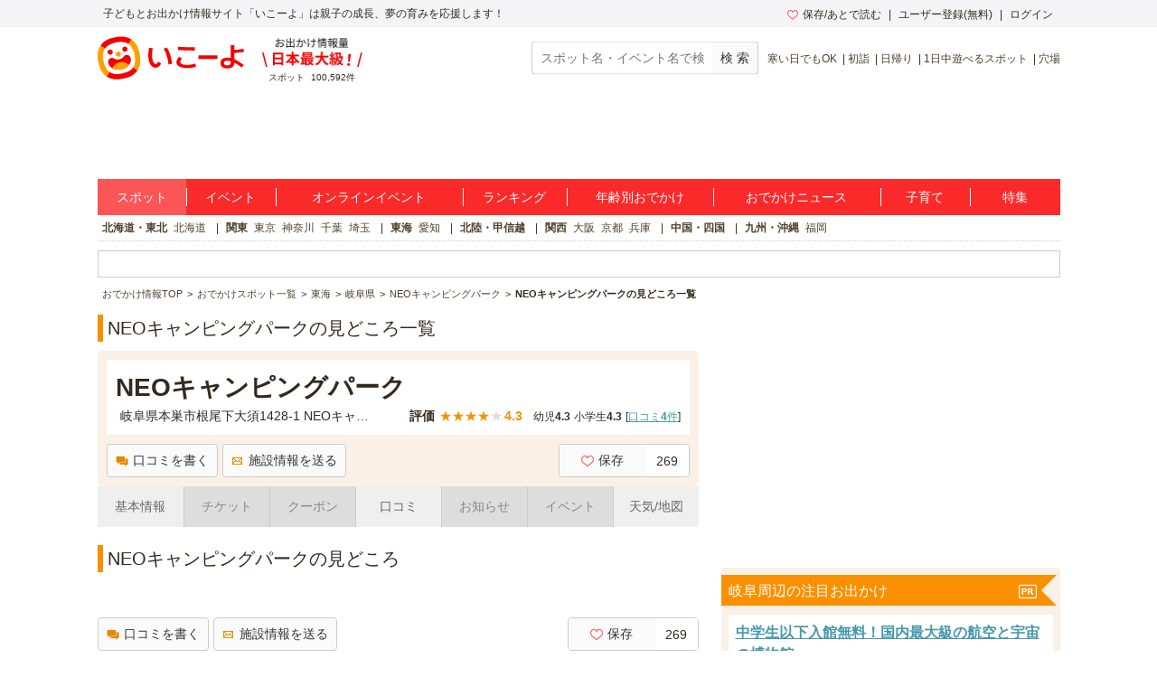

--- FILE ---
content_type: text/html; charset=utf-8
request_url: https://iko-yo.net/facilities/56991/nearbys
body_size: 3130
content:
<div class="c-container"><aside><div class="c-container" id="nearby_facilities_new"><h2 class="c-heading--page">NEOキャンピングパーク周辺のおすすめスポット！</h2><ul class="c-grid"><li class="c-grid__item--4"><a class="c-grid__link GTM_click" data-ai-track-event="item_recommend_near_pc 56991 1" href="/facilities/5855"><div class="c-grid__thumb c-grid__thumb--center"><img width="156" height="117" alt="道の駅 うすずみ桜の里 ねお" class="c-grid__img c-grid__img--full" src="//d2goguvysdoarq.cloudfront.net/system/memory_photos/photos/86076/normal.jpeg?1563391799&amp;w=156&amp;h=117" /></div><div class="c-grid__content p-facility-sub_content--white"><div class="container--sm c-link_color--blue">道の駅 うすずみ桜の里 ねお</div><div class="c-grid__content c-container--xs p-facility-sub_content--white"><div class="c-rating"><span class="c-rating__label">評価</span><span class="c-rating__star c-rating__star--good">★</span><span class="c-rating__star c-rating__star--good">★</span><span class="c-rating__star c-rating__star--good">★</span><span class="c-rating__star">★</span><span class="c-rating__star">★</span><span class="c-rating__value">3.0</span></div></div><div class="c-grid__aside u-text--sm">道の駅</div><div class="c-grid__aside u-text--sm"><i class="icon-place c-icon--left"></i>9.2km</div></div></a></li><li class="c-grid__item--4"><a class="c-grid__link GTM_click" data-ai-track-event="item_recommend_near_pc 56991 2" href="/facilities/56788"><div class="c-grid__thumb c-grid__thumb--center"><img width="156" height="117" alt="白山神社（岐阜県）" class="c-grid__img c-grid__img--full" src="https://d2goguvysdoarq.cloudfront.net/packs/noimage/noimage_200×150-bc0906d9a0c3eaad2d47.png" /></div><div class="c-grid__content p-facility-sub_content--white"><div class="container--sm c-link_color--blue">白山神社（岐阜県）</div><div class="c-grid__content c-container--xs p-facility-sub_content--white"><div class="c-rating"><span class="c-rating__label">評価</span><span class="c-rating__star c-rating__star--good">★</span><span class="c-rating__star c-rating__star--good">★</span><span class="c-rating__star c-rating__star--good">★</span><span class="c-rating__star">★</span><span class="c-rating__star">★</span><span class="c-rating__value">3.0</span></div></div><div class="c-grid__aside u-text--sm">神社・寺院,観光</div><div class="c-grid__aside u-text--sm"><i class="icon-place c-icon--left"></i>9.6km</div></div></a></li><li class="c-grid__item--4"><a class="c-grid__link GTM_click" data-ai-track-event="item_recommend_near_pc 56991 3" href="/facilities/157134"><div class="c-grid__thumb c-grid__thumb--center"><img width="156" height="117" alt="小笠原苑キャンプ場" class="c-grid__img c-grid__img--full" src="//d2goguvysdoarq.cloudfront.net/system/facility_photos/photos/190082/normal.jpeg?1585420421&amp;w=156&amp;h=117" /></div><div class="c-grid__content p-facility-sub_content--white"><div class="container--sm c-link_color--blue">小笠原苑キャンプ場</div><div class="c-grid__content c-container--xs p-facility-sub_content--white"><div class="c-rating"><span class="c-rating__label">評価</span><span class="c-rating__star c-rating__star--good">★</span><span class="c-rating__star c-rating__star--good">★</span><span class="c-rating__star c-rating__star--good">★</span><span class="c-rating__star">★</span><span class="c-rating__star">★</span><span class="c-rating__value">3.0</span></div></div><div class="c-grid__aside u-text--sm">キャンプ場,バーベキュー,自然景観</div><div class="c-grid__aside u-text--sm"><i class="icon-place c-icon--left"></i>9.7km</div></div></a></li><li class="c-grid__item--4"><a class="c-grid__link GTM_click" data-ai-track-event="item_recommend_near_pc 56991 4" href="/facilities/56992"><div class="c-grid__thumb c-grid__thumb--center"><img width="156" height="117" alt="さくら資料館" class="c-grid__img c-grid__img--full" src="//d2goguvysdoarq.cloudfront.net/system/memory_photos/photos/253988/normal.jpeg?1748143528&amp;w=156&amp;h=117" /></div><div class="c-grid__content p-facility-sub_content--white"><div class="container--sm c-link_color--blue">さくら資料館</div><div class="c-grid__content c-container--xs p-facility-sub_content--white"><div class="c-rating"><span class="c-rating__label">評価</span><span class="c-rating__star c-rating__star--good">★</span><span class="c-rating__star c-rating__star--good">★</span><span class="c-rating__star">★</span><span class="c-rating__star">★</span><span class="c-rating__star">★</span><span class="c-rating__value">2.3</span></div></div><div class="c-grid__aside u-text--sm">博物館・科学館,観光</div><div class="c-grid__aside u-text--sm"><i class="icon-place c-icon--left"></i>10.1km</div></div></a></li></ul></div><div class="c-container" id="nearby_events"><h2 class="c-heading--page">NEOキャンピングパーク周辺で開催中のおすすめイベント！</h2><ul class="c-grid"><li class="c-grid__item--4"><a class="c-grid__link GTM_click" data-ai-track-event="event_recommend_near_pc 56991 1" href="/events/545110"><div class="c-grid__thumb c-grid__thumb--center"><img width="156" height="117" alt="第3回根尾谷淡墨桜浪漫ウオーク" class="c-grid__img c-grid__img--full" src="//d2goguvysdoarq.cloudfront.net/system/event_photos/photos/1615470/normal.jpg?1767033219&amp;w=156&amp;h=117" /></div><div class="c-grid__content p-facility-sub_content--white"><div class="container--sm c-link_color--blue">第3回根尾谷淡墨桜浪漫ウオーク</div><div class="c-grid__aside u-text--sm"><i class="icon-place c-icon--left"></i>岐阜県 本巣市</div><div class="c-grid__aside u-text--sm"><i class="icon-place c-icon--left"></i>10.2km</div></div></a></li><li class="c-grid__item--4"><a class="c-grid__link GTM_click" data-ai-track-event="event_recommend_near_pc 56991 2" href="/events/545153"><div class="c-grid__thumb c-grid__thumb--center"><img width="156" height="117" alt="谷汲踊（豊年祈願祭）" class="c-grid__img c-grid__img--full" src="//d2goguvysdoarq.cloudfront.net/system/event_photos/photos/1615516/normal.jpg?1767033279&amp;w=156&amp;h=117" /></div><div class="c-grid__content p-facility-sub_content--white"><div class="container--sm c-link_color--blue">谷汲踊（豊年祈願祭）</div><div class="c-grid__aside u-text--sm"><i class="icon-place c-icon--left"></i>岐阜県 揖斐郡揖斐川町</div><div class="c-grid__aside u-text--sm"><i class="icon-place c-icon--left"></i>20.9km</div></div></a></li><li class="c-grid__item--4"><a class="c-grid__link GTM_click" data-ai-track-event="event_recommend_near_pc 56991 3" href="/events/546519"><div class="c-grid__thumb c-grid__thumb--center"><img width="156" height="117" alt="【桜・見ごろ】寺尾ケ原千本桜公園" class="c-grid__img c-grid__img--full" src="//d2goguvysdoarq.cloudfront.net/system/event_photos/photos/1618987/normal.jpg?1767983774&amp;w=156&amp;h=117" /></div><div class="c-grid__content p-facility-sub_content--white"><div class="container--sm c-link_color--blue">【桜・見ごろ】寺尾ケ原千本桜公園</div><div class="c-grid__aside u-text--sm"><i class="icon-place c-icon--left"></i>岐阜県 関市</div><div class="c-grid__aside u-text--sm"><i class="icon-place c-icon--left"></i>21.2km</div></div></a></li><li class="c-grid__item--4"><a class="c-grid__link GTM_click" data-ai-track-event="event_recommend_near_pc 56991 4" href="/events/546250"><div class="c-grid__thumb c-grid__thumb--center"><img width="156" height="117" alt="うだつの町家のおひなさま" class="c-grid__img c-grid__img--full" src="//d2goguvysdoarq.cloudfront.net/system/event_photos/photos/1618449/normal.jpg?1767897199&amp;w=156&amp;h=117" /></div><div class="c-grid__content p-facility-sub_content--white"><div class="container--sm c-link_color--blue">うだつの町家のおひなさま</div><div class="c-grid__aside u-text--sm"><i class="icon-place c-icon--left"></i>岐阜県 美濃市</div><div class="c-grid__aside u-text--sm"><i class="icon-place c-icon--left"></i>28.4km</div></div></a></li></ul></div><div class="c-container"><h2 class="c-heading--page"><div class="c-grid"><div class="c-grid__main c-grid__main--middle">NEOキャンピングパーク周辺のオススメの旅館・ホテル（宿泊施設）</div><div class="c-grid__side"><i class="icon-pr c-icon--orange"></i></div></div></h2><ul class="c-grid"><li class="c-grid__item--4"><a class="c-grid__link" data-ai-track-event="partners hotel_rakuten_pc 56991" href="http://hb.afl.rakuten.co.jp/hgc/1225b936.034c3785.1225b937.5782a9c0/?pc=http://travel.rakuten.co.jp/HOTEL/187944/187944.html%3fscid%3daf_link_urltxt&amp;amp;m=http://travel.rakuten.co.jp/HOTEL/187944/187944.html" rel="nofollow" target="_blank"><div class="c-grid__thumb c-grid__thumb--center"><div class="p-facility-hotel__img" style="background-image: url(//img.travel.rakuten.co.jp/image/imgr_300?no=187944)"></div></div><div class="c-grid__content p-facility-sub_content--white"><div class="c-grid__lead c-link_color--blue">ＴＥＦ　ＴＡＮＩＧＵＭＩ</div><div class="c-grid__aside u-text--sm"><i class="icon-place c-icon--left"></i>揖斐郡揖斐川町谷汲長瀬</div></div></a></li><li class="c-grid__item--4"><a class="c-grid__link" data-ai-track-event="partners hotel_rakuten_pc 56991" href="http://hb.afl.rakuten.co.jp/hgc/1225b936.034c3785.1225b937.5782a9c0/?pc=http://travel.rakuten.co.jp/HOTEL/195526/195526.html%3fscid%3daf_link_urltxt&amp;amp;m=http://travel.rakuten.co.jp/HOTEL/195526/195526.html" rel="nofollow" target="_blank"><div class="c-grid__thumb c-grid__thumb--center"><div class="p-facility-hotel__img" style="background-image: url(//img.travel.rakuten.co.jp/image/imgr_300?no=195526)"></div></div><div class="c-grid__content p-facility-sub_content--white"><div class="c-grid__lead c-link_color--blue">安八／民泊</div><div class="c-grid__aside u-text--sm"><i class="icon-place c-icon--left"></i>安八郡神戸町前田</div></div></a></li><li class="c-grid__item--4"><a class="c-grid__link" data-ai-track-event="partners hotel_rakuten_pc 56991" href="http://hb.afl.rakuten.co.jp/hgc/1225b936.034c3785.1225b937.5782a9c0/?pc=http://travel.rakuten.co.jp/HOTEL/146850/146850.html%3fscid%3daf_link_urltxt&amp;amp;m=http://travel.rakuten.co.jp/HOTEL/146850/146850.html" rel="nofollow" target="_blank"><div class="c-grid__thumb c-grid__thumb--center"><div class="p-facility-hotel__img" style="background-image: url(//img.travel.rakuten.co.jp/image/imgr_300?no=146850)"></div></div><div class="c-grid__content p-facility-sub_content--white"><div class="c-grid__lead c-link_color--blue">旅館　楽遊</div><div class="c-grid__aside u-text--sm"><i class="icon-place c-icon--left"></i>岐阜市入舟町</div></div></a></li><li class="c-grid__item--4"><a class="c-grid__link" data-ai-track-event="partners hotel_rakuten_pc 56991" href="http://hb.afl.rakuten.co.jp/hgc/1225b936.034c3785.1225b937.5782a9c0/?pc=http://travel.rakuten.co.jp/HOTEL/52250/52250.html%3fscid%3daf_link_urltxt&amp;amp;m=http://travel.rakuten.co.jp/HOTEL/52250/52250.html" rel="nofollow" target="_blank"><div class="c-grid__thumb c-grid__thumb--center"><div class="p-facility-hotel__img" style="background-image: url(//img.travel.rakuten.co.jp/image/imgr_300?no=52250)"></div></div><div class="c-grid__content p-facility-sub_content--white"><div class="c-grid__lead c-link_color--blue">ダイワロイネットホテル岐阜</div><div class="c-grid__aside u-text--sm"><i class="icon-place c-icon--left"></i>岐阜市神田町</div></div></a></li></ul></div><div class="c-btn_container c-container--sm"><a target="_blank" class="c-btn c-btn--md c-btn--gray c-btn--w80p" data-ai-track-event="/facilities 宿泊アフィリエイト NEOキャンピングパーク" href="http://hb.afl.rakuten.co.jp/hgc/12374563.69ab1e0e.12374564.b99e3eaf/?pc=http%3a%2f%2ftravel.rakuten.co.jp%2fyado%2fgifu%2fmap.html%3fscid%3daf_link_urltxt&amp;amp;m=http%3a%2f%2fm.travel.rakuten.co.jp%2fportal%2fi%2fi_top.main">近くの宿泊施設をもっとみる</a></div><div class="c-container" id="nearby_facilities"><h2 class="c-heading--page">周辺の注目おでかけスポット</h2><ul class="c-grid"><li class="c-grid__item--4"><a class="c-grid__link" data-ai-track-event="item_recommend_pc 21 1" href="/facilities/16822"><div class="c-grid__thumb c-grid__thumb--center"><img width="156" height="117" alt="本巣市文殊の森公園" class="c-grid__img c-grid__img--full" src="//d2goguvysdoarq.cloudfront.net/system/facility_photos/photos/34137/normal.jpg?1425000727&amp;w=156&amp;h=117" /></div><div class="c-grid__content p-facility-sub_content--white"><div class="container--sm c-link_color--blue">本巣市文殊の森公園</div><div class="c-grid__content c-container--xs p-facility-sub_content--white"><div class="c-rating"><span class="c-rating__label">評価</span><span class="c-rating__star c-rating__star--good">★</span><span class="c-rating__star c-rating__star--good">★</span><span class="c-rating__star c-rating__star--good">★</span><span class="c-rating__star">★</span><span class="c-rating__star">★</span><span class="c-rating__value">3.6</span></div></div><div class="c-grid__aside u-text--sm"><i class="icon-place c-icon--left"></i>織部駅</div><div class="c-grid__aside u-text--sm"><i class="icon-train c-icon--left"></i>樽見鉄道樽見線</div></div></a></li><li class="c-grid__item--4"><a class="c-grid__link" data-ai-track-event="item_recommend_pc 21 2" href="/facilities/157134"><div class="c-grid__thumb c-grid__thumb--center"><img width="156" height="117" alt="小笠原苑キャンプ場" class="c-grid__img c-grid__img--full" src="//d2goguvysdoarq.cloudfront.net/system/facility_photos/photos/190082/normal.jpeg?1585420421&amp;w=156&amp;h=117" /></div><div class="c-grid__content p-facility-sub_content--white"><div class="container--sm c-link_color--blue">小笠原苑キャンプ場</div><div class="c-grid__content c-container--xs p-facility-sub_content--white"><div class="c-rating"><span class="c-rating__label">評価</span><span class="c-rating__star c-rating__star--good">★</span><span class="c-rating__star c-rating__star--good">★</span><span class="c-rating__star c-rating__star--good">★</span><span class="c-rating__star">★</span><span class="c-rating__star">★</span><span class="c-rating__value">3.0</span></div></div><div class="c-grid__aside u-text--sm"><i class="icon-place c-icon--left"></i>樽見駅</div><div class="c-grid__aside u-text--sm"><i class="icon-train c-icon--left"></i>樽見鉄道樽見線</div></div></a></li><li class="c-grid__item--4"><a class="c-grid__link" data-ai-track-event="item_recommend_pc 21 3" href="/facilities/171473"><div class="c-grid__thumb c-grid__thumb--center"><img width="156" height="117" alt="ラブレイク" class="c-grid__img c-grid__img--full" src="//d2goguvysdoarq.cloudfront.net/system/memory_photos/photos/222397/normal.jpeg?1726900582&amp;w=156&amp;h=117" /></div><div class="c-grid__content p-facility-sub_content--white"><div class="container--sm c-link_color--blue">ラブレイク</div><div class="c-grid__content c-container--xs p-facility-sub_content--white"><div class="c-rating"><span class="c-rating__label">評価</span><span class="c-rating__star c-rating__star--good">★</span><span class="c-rating__star c-rating__star--good">★</span><span class="c-rating__star c-rating__star--good">★</span><span class="c-rating__star">★</span><span class="c-rating__star">★</span><span class="c-rating__value">3.7</span></div></div><div class="c-grid__aside u-text--sm"><i class="icon-place c-icon--left"></i>駅</div><div class="c-grid__aside u-text--sm"><i class="icon-train c-icon--left"></i></div></div></a></li><li class="c-grid__item--4"><a class="c-grid__link" data-ai-track-event="item_recommend_pc 21 4" href="/facilities/145815"><div class="c-grid__thumb c-grid__thumb--center"><img width="156" height="117" alt="亀淵オートキャンプ場" class="c-grid__img c-grid__img--full" src="https://d2goguvysdoarq.cloudfront.net/packs/noimage/noimage_200×150-bc0906d9a0c3eaad2d47.png" /></div><div class="c-grid__content p-facility-sub_content--white"><div class="container--sm c-link_color--blue">亀淵オートキャンプ場</div><div class="c-grid__content c-container--xs p-facility-sub_content--white"><div class="c-rating"><span class="c-rating__label">評価</span><span class="c-rating__star c-rating__star--good">★</span><span class="c-rating__star c-rating__star--good">★</span><span class="c-rating__star c-rating__star--good">★</span><span class="c-rating__star">★</span><span class="c-rating__star">★</span><span class="c-rating__value">3.0</span></div></div><div class="c-grid__aside u-text--sm"><i class="icon-place c-icon--left"></i>高科駅</div><div class="c-grid__aside u-text--sm"><i class="icon-train c-icon--left"></i>樽見鉄道樽見線</div></div></a></li></ul></div></aside></div>